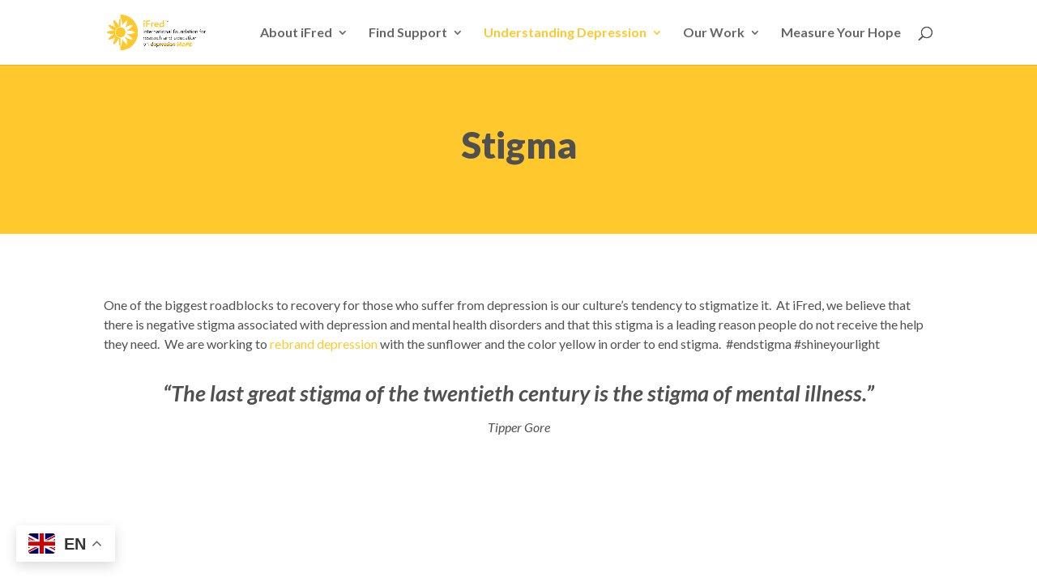

--- FILE ---
content_type: text/html; charset=utf-8
request_url: https://www.google.com/recaptcha/api2/aframe
body_size: 183
content:
<!DOCTYPE HTML><html><head><meta http-equiv="content-type" content="text/html; charset=UTF-8"></head><body><script nonce="Sa0F4-SBmNFIvn6KM6r25w">/** Anti-fraud and anti-abuse applications only. See google.com/recaptcha */ try{var clients={'sodar':'https://pagead2.googlesyndication.com/pagead/sodar?'};window.addEventListener("message",function(a){try{if(a.source===window.parent){var b=JSON.parse(a.data);var c=clients[b['id']];if(c){var d=document.createElement('img');d.src=c+b['params']+'&rc='+(localStorage.getItem("rc::a")?sessionStorage.getItem("rc::b"):"");window.document.body.appendChild(d);sessionStorage.setItem("rc::e",parseInt(sessionStorage.getItem("rc::e")||0)+1);localStorage.setItem("rc::h",'1769368707372');}}}catch(b){}});window.parent.postMessage("_grecaptcha_ready", "*");}catch(b){}</script></body></html>